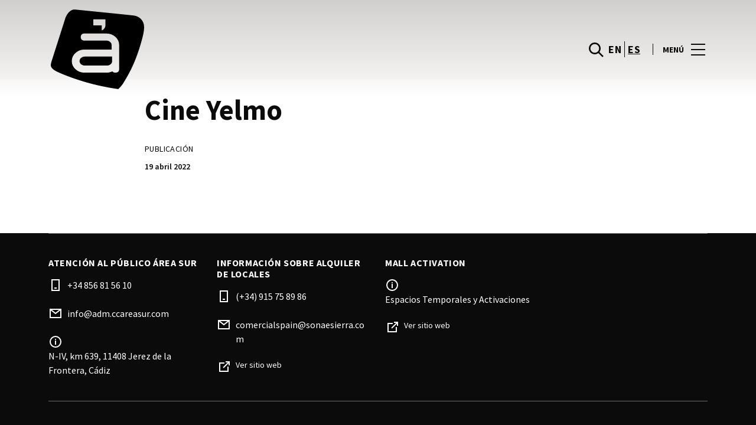

--- FILE ---
content_type: text/html; charset=UTF-8
request_url: https://www.ccareasur.com/heroes/cine-yelmo/
body_size: 1841
content:
<!DOCTYPE html>
<html lang="en">
<head>
    <meta charset="utf-8">
    <meta name="viewport" content="width=device-width, initial-scale=1">
    <title></title>
    <style>
        body {
            font-family: "Arial";
        }
    </style>
    <script type="text/javascript">
    window.awsWafCookieDomainList = [];
    window.gokuProps = {
"key":"AQIDAHjcYu/GjX+QlghicBgQ/7bFaQZ+m5FKCMDnO+vTbNg96AEjXDd5GG2UH21aRSEdOOwEAAAAfjB8BgkqhkiG9w0BBwagbzBtAgEAMGgGCSqGSIb3DQEHATAeBglghkgBZQMEAS4wEQQMJRvj6KHN1SZDyy/bAgEQgDuB43sNIUY3n1BtkX7MJggT1sT3DunwpTm7Vis+NY8Ug+2LuSOB5YQEK8OE4REU0M09ckOEhHSpn/2kHw==",
          "iv":"D549tgCsEgAAB0TW",
          "context":"28RSjNSMF9JdW+/2LVpuRnxeWcHzaQXloophFaH8ygk1P2j9ecdGreQLielBS59KKmy3TA+7nAemt6dFr6iBRK6H8PCNbPLSkgdYY/sQzZTB/WcTF2NSI1v0DzrnQWsJRJZNvL5C1i9E/nEpaZqJJSpJW1CZlz1wyEDSZ7bCCd6IocgPdZ5Gt5oQOCBOWjofZOANxu+/vc99kJ5Suw7nLu7XieSbNAJlMN2Ydv1MaNaxxBZA78lNwtgAuXUbv4gGp/VK+y/C4wSBQTKA73BRguXUmLajfBHSv57U3E9SHssCtE7e4sJD2utzTFlQV5NpIV8cs7vF+e/LH9U7WjRX4talnFZNlDbvzH05onRwLblDQvXdiW2ZhhVs8Nqscg=="
};
    </script>
    <script src="https://23073214e99f.82e16d3f.us-east-2.token.awswaf.com/23073214e99f/578fac5a6db9/e919c41c1779/challenge.js"></script>
</head>
<body>
    <div id="challenge-container"></div>
    <script type="text/javascript">
        AwsWafIntegration.saveReferrer();
        AwsWafIntegration.checkForceRefresh().then((forceRefresh) => {
            if (forceRefresh) {
                AwsWafIntegration.forceRefreshToken().then(() => {
                    window.location.reload(true);
                });
            } else {
                AwsWafIntegration.getToken().then(() => {
                    window.location.reload(true);
                });
            }
        });
    </script>
    <noscript>
        <h1>JavaScript is disabled</h1>
        In order to continue, we need to verify that you're not a robot.
        This requires JavaScript. Enable JavaScript and then reload the page.
    </noscript>
</body>
</html>